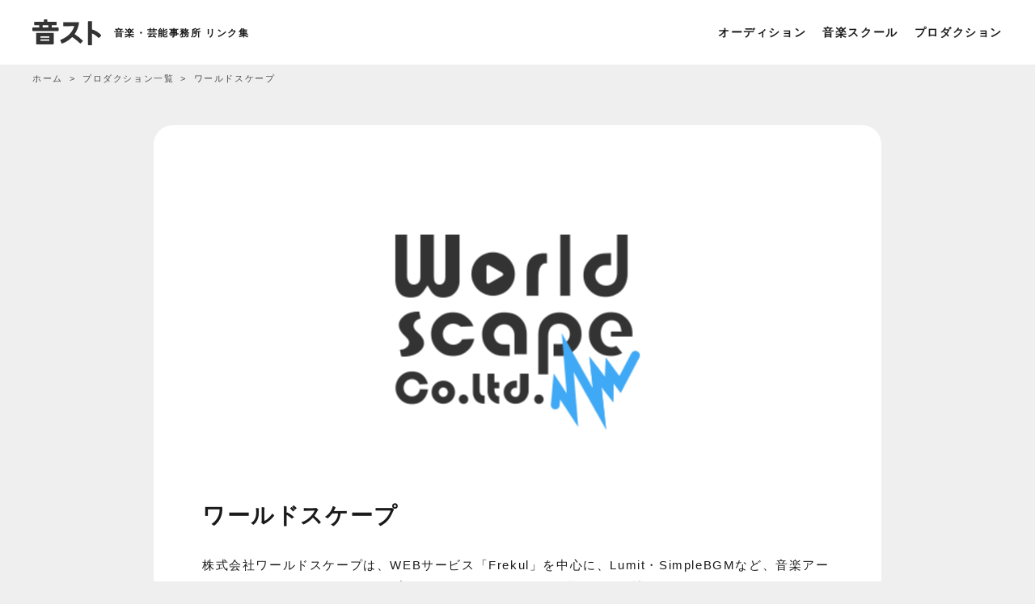

--- FILE ---
content_type: text/html; charset=UTF-8
request_url: https://music-audition.net/record/worldscape/
body_size: 6536
content:
<!doctype html>
<html lang="ja">
<head>
<meta charset="utf-8">
<meta name="viewport" content="width=device-width,initial-scale=1.0,minimum-scale=1.0,user-scalable=no">
<meta name="format-detection" content="telephone=no">

  <title>ワールドスケープ｜音楽・芸能事務所｜音スト</title>
      <meta name="description" content="株式会社ワールドスケープは、WEBサービス「Frekul」を中心に、Lumit・SimpleBGMなど、音楽アーティストの活動をサポートするプラットフォームの開..." />
  
  <meta property="og:title" content="ワールドスケープ" />
  <meta property="og:type" content="article" />
  <meta property="og:url" content="https://music-audition.net/record/worldscape/" />
      <meta property="og:image" content="https://music-audition.net/wp-content/uploads/2018/11/rec_worldscape.png" />
    <meta property="og:site_name" content="音スト" />



<!-- ファビコン等 -->
<link rel="shortcut icon" href="https://music-audition.net/wp-content/themes/music_audition/img/cmn/favicon.ico">
<link rel="apple-touch-icon" href="https://music-audition.net/wp-content/themes/music_audition/img/cmn/iphone_home_icon.png">
<!-- スタイル -->
<link rel="stylesheet" type="text/css" href="https://music-audition.net/wp-content/themes/music_audition/css/common.css" media="screen,print">
<link rel="stylesheet" type="text/css" href="https://music-audition.net/wp-content/themes/music_audition/css/styles.css?ver=2025102301" media="screen,print">
<link href="https://fonts.googleapis.com/css?family=Lato:400,700" rel="stylesheet">
<link rel="stylesheet" type="text/css" href="https://music-audition.net/wp-content/themes/music_audition/fontawesome/css/all.min.css">
<!-- スクリプト -->
<script src="https://ajax.googleapis.com/ajax/libs/jquery/3.4.1/jquery.min.js"></script>
<script src="https://music-audition.net/wp-content/themes/music_audition/js/custom.js?ver=2025020201"></script>
<!-- Google Analytics GA4 -->
<script async src="https://www.googletagmanager.com/gtag/js?id=G-GXNCELZ20P"></script>
<script>
window.dataLayer = window.dataLayer || [];
function gtag(){dataLayer.push(arguments);}
gtag('js', new Date());
gtag('config', 'G-GXNCELZ20P');
</script>
<!-- Google AdSense -->
<script async src="https://pagead2.googlesyndication.com/pagead/js/adsbygoogle.js?client=ca-pub-6876664947256711" crossorigin="anonymous"></script>
<meta name='robots' content='max-image-preview:large' />
	<style>img:is([sizes="auto" i], [sizes^="auto," i]) { contain-intrinsic-size: 3000px 1500px }</style>
	<link rel="alternate" type="application/rss+xml" title="音スト｜音楽オーディション情報サイト &raquo; フィード" href="https://music-audition.net/feed/" />
<link rel="alternate" type="application/rss+xml" title="音スト｜音楽オーディション情報サイト &raquo; コメントフィード" href="https://music-audition.net/comments/feed/" />
<style id='classic-theme-styles-inline-css' type='text/css'>
/*! This file is auto-generated */
.wp-block-button__link{color:#fff;background-color:#32373c;border-radius:9999px;box-shadow:none;text-decoration:none;padding:calc(.667em + 2px) calc(1.333em + 2px);font-size:1.125em}.wp-block-file__button{background:#32373c;color:#fff;text-decoration:none}
</style>
<link rel='stylesheet' id='contact-form-7-css' href='https://music-audition.net/wp-content/plugins/contact-form-7/includes/css/styles.css?ver=6.1.4' type='text/css' media='all' />
<link rel='stylesheet' id='taxopress-frontend-css-css' href='https://music-audition.net/wp-content/plugins/simple-tags/assets/frontend/css/frontend.css?ver=3.41.0' type='text/css' media='all' />
<link rel='stylesheet' id='simple-favorites-css' href='https://music-audition.net/wp-content/plugins/favorites/assets/css/favorites.css?ver=2.3.6' type='text/css' media='all' />
<script type="text/javascript" src="https://music-audition.net/wp-includes/js/jquery/jquery.min.js?ver=3.7.1" id="jquery-core-js"></script>
<script type="text/javascript" src="https://music-audition.net/wp-includes/js/jquery/jquery-migrate.min.js?ver=3.4.1" id="jquery-migrate-js"></script>
<script type="text/javascript" src="https://music-audition.net/wp-content/plugins/simple-tags/assets/frontend/js/frontend.js?ver=3.41.0" id="taxopress-frontend-js-js"></script>
<script type="text/javascript" id="favorites-js-extra">
/* <![CDATA[ */
var favorites_data = {"ajaxurl":"https:\/\/music-audition.net\/wp-admin\/admin-ajax.php","nonce":"82ee5eb3c9","favorite":"<i class=\"fal fa-star\"><\/i>","favorited":"<i class=\"fas fa-star\"><\/i>","includecount":"","indicate_loading":"","loading_text":"Loading","loading_image":"","loading_image_active":"","loading_image_preload":"","cache_enabled":"1","button_options":{"button_type":"custom","custom_colors":false,"box_shadow":false,"include_count":false,"default":{"background_default":false,"border_default":false,"text_default":false,"icon_default":false,"count_default":false},"active":{"background_active":false,"border_active":false,"text_active":false,"icon_active":false,"count_active":false}},"authentication_modal_content":"<p>\u304a\u6c17\u306b\u5165\u308a\u3092\u8ffd\u52a0\u3059\u308b\u306b\u306f\u30ed\u30b0\u30a4\u30f3\u3057\u3066\u304f\u3060\u3055\u3044\u3002<\/p><p><a href=\"#\" data-favorites-modal-close>\u3053\u306e\u901a\u77e5\u3092\u975e\u8868\u793a\u306b\u3059\u308b<\/a><\/p>","authentication_redirect":"","dev_mode":"","logged_in":"","user_id":"0","authentication_redirect_url":"https:\/\/music-audition.net\/login_13303"};
/* ]]> */
</script>
<script type="text/javascript" src="https://music-audition.net/wp-content/plugins/favorites/assets/js/favorites.min.js?ver=2.3.6" id="favorites-js"></script>
<link rel="https://api.w.org/" href="https://music-audition.net/wp-json/" /><link rel="canonical" href="https://music-audition.net/record/worldscape/" />
<link rel="alternate" title="oEmbed (JSON)" type="application/json+oembed" href="https://music-audition.net/wp-json/oembed/1.0/embed?url=https%3A%2F%2Fmusic-audition.net%2Frecord%2Fworldscape%2F" />
<link rel="alternate" title="oEmbed (XML)" type="text/xml+oembed" href="https://music-audition.net/wp-json/oembed/1.0/embed?url=https%3A%2F%2Fmusic-audition.net%2Frecord%2Fworldscape%2F&#038;format=xml" />
<style type="text/css">a.st_tag, a.internal_tag, .st_tag, .internal_tag { text-decoration: underline !important; }</style></head>
<body id="about" class="wp-singular record-template-default single single-record postid-5260 wp-theme-music_audition">
<div class="headermenu_overlay"></div>
<!--ヘッダー-->
<header>
    <div class="sitettl"><a href="https://music-audition.net" class="logo"><img src="https://music-audition.net/wp-content/themes/music_audition/img/cmn/logo.svg?ver=2019122701" alt="音スト"></a><span class="head_caption">音楽・芸能事務所 リンク集</span></div>
    <ul class="menu">
        <li><a href="/audition/">オーディション</a></li>
        <!-- <li><a href="/compe/">コンペ</a></li> -->
        <li><a href="/school/">音楽スクール</a></li>
        <li><a href="/record/">プロダクション</a></li>
    </ul>
    <p id="menu_btn"><span id="panel-btn-icon"></span></p>
    <div id="header_menu">
    <div class="inner">
        <!-- <p class="title">サイトメニュー</p> -->
        <ul>
            <li><a href="https://music-audition.net/audition/">オーディション一覧</a></li>
            <li><a href="https://music-audition.net/school/">スクール一覧</a></li>
            <li><a href="https://music-audition.net/record/">プロダクション一覧</a></li>
            <li><a href="https://music-audition.net/column/">コラム一覧</a></li>
            <li><a href="https://music-audition.net/about/">音ストについて</a></li>
            <li><a href="https://music-audition.net/post/">掲載依頼</a></li>
            <li><a href="https://music-audition.net/contact/">お問い合わせ</a></li>
            <li><a href="https://music-audition.net/privacy/">プライバシーポリシー</a></li>
        </ul>
    </div>
</div></header>
<!--/ヘッダー-->

<div id="breadcrumb">
    <div class="inwarp">
<ol itemscope itemtype="http://schema.org/BreadcrumbList">

              <!-- ホーム -->
        <li itemprop="itemListElement" itemscope itemtype="http://schema.org/ListItem">
          <a itemprop="item" href="https://music-audition.net/">
            <span itemprop="name">ホーム</span>
          </a>
          <meta itemprop="position" content="1" />
        </li>
        <!-- プロダクション一覧へのリンク -->
        <li itemprop="itemListElement" itemscope itemtype="http://schema.org/ListItem">
          <a itemprop="item" href="https://music-audition.net/record/">
            <span itemprop="name">プロダクション一覧</span>
          </a>
          <meta itemprop="position" content="2" />
        </li>
        <!-- 現在の事務所名（シングルのタイトル） -->
        <li itemprop="itemListElement" itemscope itemtype="http://schema.org/ListItem">
          <span itemprop="name">ワールドスケープ</span>
          <meta itemprop="position" content="3" />
        </li>
      
    </ol>
    </div>
</div><!--コンテナ-->
<div id="top_search">
	<div class="inner">
	<div class="search_box">
		<form action="">
			<div class="search_item">
				<p class="search_label">ジャンル<!--で絞り込む--></p>
				<div class="search_select">
				<select id="search_genre" name="a_genre">
					<option value="">すべて</option>
					
<option value="vocal" >
    歌手・ボーカル</option>
<option value="singersongwriter" >
    シンガーソングライター</option>
<option value="idol" >
    アイドル</option>
<option value="voice-actor" >
    声優</option>
<option value="announcer" >
    ナレーター・アナウンサー</option>
<option value="influencer" >
    インフルエンサー</option>
<option value="vsinger" >
    VSinger</option>
<option value="vtuber" >
    VTuber</option>
<option value="youtuber" >
    YouTuber</option>
<option value="dance" >
    ダンス・ダンサー</option>
<option value="band" >
    バンド</option>
<option value="composition" >
    作曲・編曲</option>
<option value="lyrics" >
    作詞</option>
<option value="creator" >
    音楽クリエイター</option>
<option value="video-creator" >
    動画クリエイター</option>
<option value="musician" >
    演奏者・プレイヤー</option>
<option value="studiomusician" >
    スタジオミュージシャン</option>
<option value="dj" >
    DJ・ラッパー</option>

				</select>
				<div class="select_icon"></div>
				</div>
			</div>
			<div class="search_item">
				<p class="search_label">性別</p>
				<div class="checkbox01 sex">
					<label><input class="checkbox01-input" name="a_sex" value="male" type="checkbox" data-togglable-radio="a_sex"><span class="checkbox01-parts"><i class="fal fa-mars"></i>&nbsp;男性</span></label><label><input class="checkbox01-input" name="a_sex" value="female" type="checkbox" data-togglable-radio="a_sex"><span class="checkbox01-parts"><i class="fal fa-venus"></i>&nbsp;女性</span></label>
				</div>
			</div>
			<!-- <div class="search_item">
				<p class="search_label">募集期間で絞り込む</p>
				<div class="checkbox01 term">
					<label><input class="checkbox01-input" name="a_term" value="never" type="checkbox"><span class="checkbox01-parts">随時募集</span></label>
				</div>
			</div> -->
				<div class="search_item last">
					<p class="search_label">地域</p>
					<div class="search_select">
					<select id="search_area" name="a_area">
						<option value="">全国</option>
						
<option value="hokkaido" >
    北海道</option>
<option value="tohoku" >
    東北</option>
<option value="kanto" >
    関東</option>
<option value="chubu" >
    中部</option>
<option value="kansai" >
    関西</option>
<option value="tyugoku" >
    中国・四国</option>
<option value="kyusyu" >
    九州</option>
<option value="okinawa" >
    沖縄</option>

					</select>
					<div class="select_icon"></div>
					</div>
				</div>
			<input name="a_search" value="1" type="hidden">
			<button type="submit" value="検索" id="search_submit"><i class="fal fa-search"></i> 検 索</button>
		</form>
</div>	</div>
</div>

<div id="container" class="column1">
<!--コンテンツ-->
<div id="content">
	<!--オーディション詳細-->
		<article id="record">
		<div class="inwarp">
					    <div class="record_eyecatch"><img width="630" height="294" src="https://music-audition.net/wp-content/uploads/2018/11/rec_worldscape.png" class="attachment-post-thumbnail size-post-thumbnail wp-post-image" alt="World scape Co.ltd." decoding="async" fetchpriority="high" srcset="https://music-audition.net/wp-content/uploads/2018/11/rec_worldscape.png 630w, https://music-audition.net/wp-content/uploads/2018/11/rec_worldscape-108x50.png 108w, https://music-audition.net/wp-content/uploads/2018/11/rec_worldscape-300x140.png 300w, https://music-audition.net/wp-content/uploads/2018/11/rec_worldscape-570x266.png 570w" sizes="(max-width: 630px) 100vw, 630px" /></div>
					    <h1>ワールドスケープ</h1>
           <div class="record_txt">
            <p>株式会社ワールドスケープは、WEBサービス「Frekul」を中心に、Lumit・SimpleBGMなど、音楽アーティストの活動をサポートするプラットフォームの開発や運営を行う会社です。</p>
            </div>
			<script async src="//pagead2.googlesyndication.com/pagead/js/adsbygoogle.js"></script>
            <!-- <div class="g-ad single_top">

				<ins class="adsbygoogle"
				     style="display:block; text-align:center;"
				     data-ad-layout="in-article"
				     data-ad-format="fluid"
				     data-ad-client="ca-pub-6876664947256711"
				     data-ad-slot="7168085389"></ins>
				<script>
				     (adsbygoogle = window.adsbygoogle || []).push({});
				</script>
			</div> -->

		                
                        
		<h2 class="about_title"><i class="fal fa-building"></i> プロダクション情報</h2>
		<table class="record_table">
		    <tr>
			<tr>
				<th>社名</th>
				<td>株式会社ワールドスケープ			</td>
			</tr>
			            			<tr>
				<th>設立</th>
				<td>
                    2011年2月3日                </td>
			</tr>
			
									<!-- <tr>
				<th>連絡先</th>
				<td>
                    				    				</td>
			</tr> -->
						            			<tr>
				<th>所在地</th>
				<td>
                    〒125-0052 東京都葛飾区柴又3-4-12 グランテラス201				</td>
			</tr>
			
			            			<tr>
				<th>代表者</th>
				<td>
					代表取締役　齊藤 涼                </td>
			</tr>
						            
			            			            
			            
			            
			<tr>
				<th>公式サイト</th>
				<td><a href="https://world-scape.net/" target="_blank" rel="nofollow">https://world-scape.net/</a></td>
			</tr>
		</table>
		<div class="about_audition_btn">
			<div class="inwarp">
				<div class="notes_box">
				<p class="notes">※掲載時点の情報のため、古くなっている場合がございます。最新の情報は公式サイトをご確認ください。</p>
				</div>
			</div>
		</div>
	</div>
	</article>
		<div class="ads_single_bottom">
        <ins class="adsbygoogle"
             style="display:block"
             data-ad-format="autorelaxed"
             data-ad-client="ca-pub-6876664947256711"
             data-ad-slot="6502177137"></ins>
        <script>
             (adsbygoogle = window.adsbygoogle || []).push({});
        </script>
	</div>
	</div>
<!--/コンテンツ-->
</div>
<!--/コンテナ-->

<footer>
    <div class="footer_sub">
        <ul>
            <li><a href="https://music-audition.net/audition/">オーディション</a></li>
            <li><a href="https://music-audition.net/record/">プロダクション</a></li>
            <li><a href="https://music-audition.net/school/">スクール</a></li>
            <li><a href="https://music-audition.net/column/">コラム</a></li>
            <li><a href="https://music-audition.net/about/">音ストについて</a></li>
            <li><a href="https://music-audition.net/post/">掲載依頼</a></li>
            <li><a href="https://music-audition.net/contact/">お問い合わせ</a></li>
            <li><a href="https://music-audition.net/privacy/">プライバシーポリシー</a></li>
        </ul>
    </div>
</footer>

<div id="bottom-nav">
    <ul>
        <li class="icon-home"><a href="https://music-audition.net">ホーム</a></li>
        <li class="icon-category"><a class="js-modal-open2" href="">ジャンル</a></li>
        <li class="icon-search"><a class="js-modal-open" href="">絞込み</a></ii>
        <li class="icon-favo"><a href="/favorites">お気に入り</a></li>
    </ul>
</div>

<div class="modal js-modal2">
    <div class="modal__bg js-modal-close2"></div>
    <div class="modal__content">
        <ul class="audition_cat">
            <li class="genre-vocal"><a href="https://music-audition.net/genre/vocal/"><span class="jp">歌手・ボーカル</span></a></li>
            <li class="genre-idol"><a href="https://music-audition.net/genre/idol/"><span class="jp">アイドル</span></a></li>
            <li class="genre-anactor"><a href="https://music-audition.net/genre/an-actor/"><span class="jp">声優</span></a></li>
            <li class="genre-youtuber"><a href="https://music-audition.net/genre/vtuber/"><span class="jp">VTuber</span></a></li>
            <li class="genre-songwriter"><a href="https://music-audition.net/genre/singersongwriter/"><span class="jp">シンガーソングライター</span></a></li>
            <li class="genre-band"><a href="https://music-audition.net/genre/band/"><span class="jp">バンド</span></a></li>
            <li class="genre-composer"><a href="https://music-audition.net/genre/composition/"><span class="jp">作曲・アレンジ</span></a></li>
            <li class="genre-lyrics"><a href="https://music-audition.net/genre/lyrics/"><span class="jp">作詞</span></a></li>
            <li class="genre-dance"><a href="https://music-audition.net/genre/dance/"><span class="jp">ダンス</span></a></li>
            <li class="genre-dj"><a href="https://music-audition.net/genre/dj/"><span class="jp">DJ/HIPHOP/ラップ</span></a></li>
        </ul>
        <a class="js-modal-close2" href=""><i class="fal fa-times"></i></a>
    </div>
</div>


<div class="modal js-modal">
    <div class="modal__bg js-modal-close"></div>
    <div class="modal__content">
        <div class="search_box">
		<form action="">
			<div class="search_item">
				<p class="search_label">ジャンル<!--で絞り込む--></p>
				<div class="search_select">
				<select id="search_genre" name="a_genre">
					<option value="">すべて</option>
					
<option value="vocal" >
    歌手・ボーカル</option>
<option value="singersongwriter" >
    シンガーソングライター</option>
<option value="idol" >
    アイドル</option>
<option value="voice-actor" >
    声優</option>
<option value="announcer" >
    ナレーター・アナウンサー</option>
<option value="influencer" >
    インフルエンサー</option>
<option value="vsinger" >
    VSinger</option>
<option value="vtuber" >
    VTuber</option>
<option value="youtuber" >
    YouTuber</option>
<option value="dance" >
    ダンス・ダンサー</option>
<option value="band" >
    バンド</option>
<option value="composition" >
    作曲・編曲</option>
<option value="lyrics" >
    作詞</option>
<option value="creator" >
    音楽クリエイター</option>
<option value="video-creator" >
    動画クリエイター</option>
<option value="musician" >
    演奏者・プレイヤー</option>
<option value="studiomusician" >
    スタジオミュージシャン</option>
<option value="dj" >
    DJ・ラッパー</option>

				</select>
				<div class="select_icon"></div>
				</div>
			</div>
			<div class="search_item">
				<p class="search_label">性別</p>
				<div class="checkbox01 sex">
					<label><input class="checkbox01-input" name="a_sex" value="male" type="checkbox" data-togglable-radio="a_sex"><span class="checkbox01-parts"><i class="fal fa-mars"></i>&nbsp;男性</span></label><label><input class="checkbox01-input" name="a_sex" value="female" type="checkbox" data-togglable-radio="a_sex"><span class="checkbox01-parts"><i class="fal fa-venus"></i>&nbsp;女性</span></label>
				</div>
			</div>
			<!-- <div class="search_item">
				<p class="search_label">募集期間で絞り込む</p>
				<div class="checkbox01 term">
					<label><input class="checkbox01-input" name="a_term" value="never" type="checkbox"><span class="checkbox01-parts">随時募集</span></label>
				</div>
			</div> -->
				<div class="search_item last">
					<p class="search_label">地域</p>
					<div class="search_select">
					<select id="search_area" name="a_area">
						<option value="">全国</option>
						
<option value="hokkaido" >
    北海道</option>
<option value="tohoku" >
    東北</option>
<option value="kanto" >
    関東</option>
<option value="chubu" >
    中部</option>
<option value="kansai" >
    関西</option>
<option value="tyugoku" >
    中国・四国</option>
<option value="kyusyu" >
    九州</option>
<option value="okinawa" >
    沖縄</option>

					</select>
					<div class="select_icon"></div>
					</div>
				</div>
			<input name="a_search" value="1" type="hidden">
			<button type="submit" value="検索" id="search_submit"><i class="fal fa-search"></i> 検 索</button>
		</form>
</div>        <a class="js-modal-close" href=""><i class="fal fa-times"></i></a>
    </div>
</div>
<script type="speculationrules">
{"prefetch":[{"source":"document","where":{"and":[{"href_matches":"\/*"},{"not":{"href_matches":["\/wp-*.php","\/wp-admin\/*","\/wp-content\/uploads\/*","\/wp-content\/*","\/wp-content\/plugins\/*","\/wp-content\/themes\/music_audition\/*","\/*\\?(.+)"]}},{"not":{"selector_matches":"a[rel~=\"nofollow\"]"}},{"not":{"selector_matches":".no-prefetch, .no-prefetch a"}}]},"eagerness":"conservative"}]}
</script>
<script type="text/javascript" src="https://music-audition.net/wp-includes/js/dist/hooks.min.js?ver=4d63a3d491d11ffd8ac6" id="wp-hooks-js"></script>
<script type="text/javascript" src="https://music-audition.net/wp-includes/js/dist/i18n.min.js?ver=5e580eb46a90c2b997e6" id="wp-i18n-js"></script>
<script type="text/javascript" id="wp-i18n-js-after">
/* <![CDATA[ */
wp.i18n.setLocaleData( { 'text direction\u0004ltr': [ 'ltr' ] } );
/* ]]> */
</script>
<script type="text/javascript" src="https://music-audition.net/wp-content/plugins/contact-form-7/includes/swv/js/index.js?ver=6.1.4" id="swv-js"></script>
<script type="text/javascript" id="contact-form-7-js-translations">
/* <![CDATA[ */
( function( domain, translations ) {
	var localeData = translations.locale_data[ domain ] || translations.locale_data.messages;
	localeData[""].domain = domain;
	wp.i18n.setLocaleData( localeData, domain );
} )( "contact-form-7", {"translation-revision-date":"2025-11-30 08:12:23+0000","generator":"GlotPress\/4.0.3","domain":"messages","locale_data":{"messages":{"":{"domain":"messages","plural-forms":"nplurals=1; plural=0;","lang":"ja_JP"},"This contact form is placed in the wrong place.":["\u3053\u306e\u30b3\u30f3\u30bf\u30af\u30c8\u30d5\u30a9\u30fc\u30e0\u306f\u9593\u9055\u3063\u305f\u4f4d\u7f6e\u306b\u7f6e\u304b\u308c\u3066\u3044\u307e\u3059\u3002"],"Error:":["\u30a8\u30e9\u30fc:"]}},"comment":{"reference":"includes\/js\/index.js"}} );
/* ]]> */
</script>
<script type="text/javascript" id="contact-form-7-js-before">
/* <![CDATA[ */
var wpcf7 = {
    "api": {
        "root": "https:\/\/music-audition.net\/wp-json\/",
        "namespace": "contact-form-7\/v1"
    }
};
/* ]]> */
</script>
<script type="text/javascript" src="https://music-audition.net/wp-content/plugins/contact-form-7/includes/js/index.js?ver=6.1.4" id="contact-form-7-js"></script>
</body>

</html>

--- FILE ---
content_type: text/html; charset=utf-8
request_url: https://www.google.com/recaptcha/api2/aframe
body_size: 269
content:
<!DOCTYPE HTML><html><head><meta http-equiv="content-type" content="text/html; charset=UTF-8"></head><body><script nonce="LK4dpx9WPTWajjcDfkIAVQ">/** Anti-fraud and anti-abuse applications only. See google.com/recaptcha */ try{var clients={'sodar':'https://pagead2.googlesyndication.com/pagead/sodar?'};window.addEventListener("message",function(a){try{if(a.source===window.parent){var b=JSON.parse(a.data);var c=clients[b['id']];if(c){var d=document.createElement('img');d.src=c+b['params']+'&rc='+(localStorage.getItem("rc::a")?sessionStorage.getItem("rc::b"):"");window.document.body.appendChild(d);sessionStorage.setItem("rc::e",parseInt(sessionStorage.getItem("rc::e")||0)+1);localStorage.setItem("rc::h",'1769178042791');}}}catch(b){}});window.parent.postMessage("_grecaptcha_ready", "*");}catch(b){}</script></body></html>